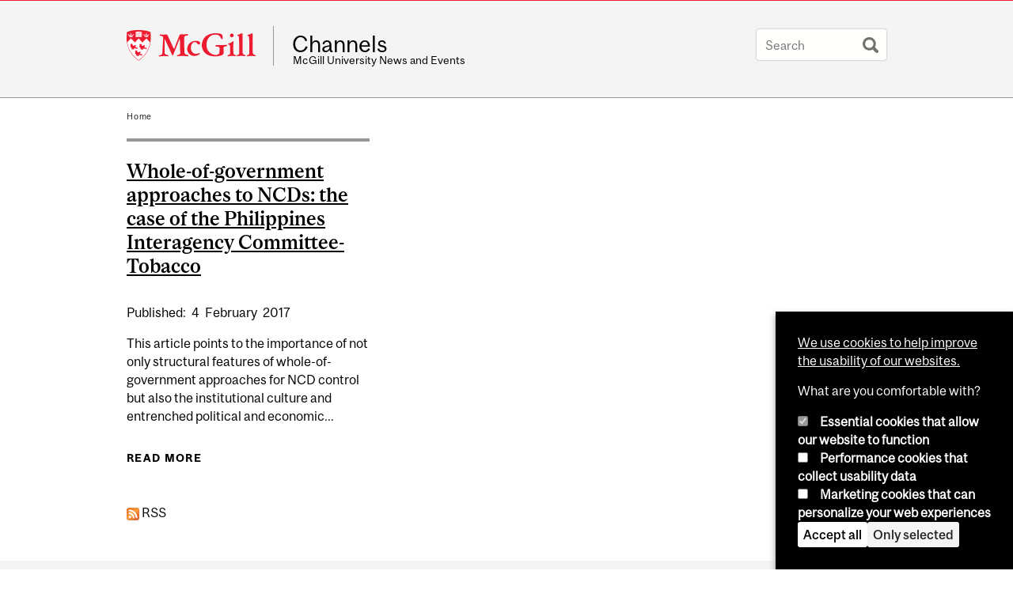

--- FILE ---
content_type: text/javascript
request_url: https://www.mcgill.ca/TSbd/08278c8957ab2000d73d27656349542d27b6c6ce6fde1f89c318eacd91bb03a347aab8642502f1f5?type=2
body_size: 17372
content:
window.tEk=!!window.tEk;try{(function(){(function(){})();var _s=68;try{var is,Js,Ls=S(48)?1:0;for(var zs=(S(552),0);zs<Js;++zs)Ls+=S(756)?1:3;is=Ls;window.zo===is&&(window.zo=++is)}catch(sS){window.zo=is}var iS=!0;function L(s,_){s+=_;return s.toString(36)}function IS(s){var _=28;!s||document[I(_,146,133,143,133,126,133,136,133,144,149,111,144,125,144,129)]&&document[l(_,146,133,143,133,126,133,136,133,144,149,111,144,125,144,129)]!==L(68616527638,_)||(iS=!1);return iS}
function l(s){var _=arguments.length,J=[];for(var O=1;O<_;++O)J.push(arguments[O]-s);return String.fromCharCode.apply(String,J)}function oS(){}IS(window[oS[L(1086786,_s)]]===oS);IS(typeof ie9rgb4!==L(1242178186131,_s));IS(RegExp("\x3c")[L(1372137,_s)](function(){return"\x3c"})&!RegExp(L(42821,_s))[L(1372137,_s)](function(){return"'x3'+'d';"}));
var OS=window[l(_s,165,184,184,165,167,172,137,186,169,178,184)]||RegExp(I(_s,177,179,166,173,192,165,178,168,182,179,173,168),L(-50,_s))[L(1372137,_s)](window["\x6e\x61vi\x67a\x74\x6f\x72"]["\x75\x73e\x72A\x67\x65\x6et"]),zS=+new Date+(S(260)?6E5:855190),s_,S_,i_,j_=window[l(_s,183,169,184,152,173,177,169,179,185,184)],J_=OS?S(944)?29965:3E4:S(162)?6E3:5792;
document[I(_s,165,168,168,137,186,169,178,184,144,173,183,184,169,178,169,182)]&&document[I(_s,165,168,168,137,186,169,178,184,144,173,183,184,169,178,169,182)](l(_s,186,173,183,173,166,173,176,173,184,189,167,172,165,178,171,169),function(s){var _=42;document[I(_,160,147,157,147,140,147,150,147,158,163,125,158,139,158,143)]&&(document[l(_,160,147,157,147,140,147,150,147,158,163,125,158,139,158,143)]===L(1058781941,_)&&s[l(_,147,157,126,156,159,157,158,143,142)]?i_=!0:document[I(_,160,147,157,147,
140,147,150,147,158,163,125,158,139,158,143)]===L(68616527624,_)&&(s_=+new Date,i_=!1,o_()))});function o_(){if(!document[I(44,157,161,145,158,165,127,145,152,145,143,160,155,158)])return!0;var s=+new Date;if(s>zS&&(S(747)?417524:6E5)>s-s_)return IS(!1);var _=IS(S_&&!i_&&s_+J_<s);s_=s;S_||(S_=!0,j_(function(){S_=!1},S(673)?0:1));return _}o_();var O_=[S(85)?17795081:23072619,S(527)?27611931586:2147483647,S(888)?1202752988:1558153217];
function I(s){var _=arguments.length,J=[],O=1;while(O<_)J[O-1]=arguments[O++]-s;return String.fromCharCode.apply(String,J)}function si(s){var _=33;s=typeof s===l(_,148,149,147,138,143,136)?s:s[I(_,149,144,116,149,147,138,143,136)](S(932)?53:36);var J=window[s];if(!J||!J[I(_,149,144,116,149,147,138,143,136)])return;var O=""+J;window[s]=function(s,_){S_=!1;return J(s,_)};window[s][l(_,149,144,116,149,147,138,143,136)]=function(){return O}}for(var _i=(S(685),0);_i<O_[I(_s,176,169,178,171,184,172)];++_i)si(O_[_i]);
IS(!1!==window[I(_s,184,137,175)]);
var JLs={},jI={},ij=!1,Ij={_O:(S(50),0),oL:S(537)?1:0,_Z:S(463)?2:1},Jj=function(s){var _=13;(function(){if(!typeof document[l(_,116,114,129,82,121,114,122,114,123,129,79,134,86,113)]===I(_,115,130,123,112,129,118,124,123)){if(!document[l(_,110,113,113,82,131,114,123,129,89,118,128,129,114,123,114,127)])return S(579)?8:4;if(!window[I(_,110,129,124,111)])return S(780)?8:9}})();window[L(27612545653,_)]&&window[L(27612545653,_)].log(s)},lj=function(s){ij&&Jj(I(78,147,160,160,157,160,136,110)+s)},jI=
{LIi:function(){var s=85;(function(_){if(_&&(I(s,185,196,184,202,194,186,195,201,162,196,185,186),function(){}(""),typeof document[I(s,185,196,184,202,194,186,195,201,162,196,185,186)]===L(1442151662,s)&&!window[I(s,150,184,201,190,203,186,173,164,183,191,186,184,201)]&&I(s,150,184,201,190,203,186,173,164,183,191,186,184,201)in window))return S(58)?11:14})(!typeof String===L(1242178186114,s));zj=""},o_i:function(s){var _=48;return jI[L(28849,_)](jI.oj((S(847),0),s,S(417)?1:0),function(){return String[l(_,
150,162,159,157,115,152,145,162,115,159,148,149)](Math[L(26205963,_)](Math[L(1650473686,_)]()*(S(557)?256:327)+(S(200)?1:0))%(S(539)?256:307))})[L(918191,_)]("")},LI:function(s){var _=19;if(!((S(753)?0:1)+Math[L(1650473715,_)]()))return;Lj="";s=(s&255)<<24|(s&65280)<<8|s>>8&65280|s>>24&255;"";oj="";return s>>>0},Z5:function(s,_){for(var J=20,O="",z=(S(409),0);z<s[l(J,128,121,130,123,136,124)];z++)O+=String[l(J,122,134,131,129,87,124,117,134,87,131,120,121)](s[l(J,119,124,117,134,87,131,120,121,85,
136)]((z+s[l(J,128,121,130,123,136,124)]-_)%s[L(1294399185,J)]));return O},l_i:function(s,_){return jI.Z5(s,s[L(1294399151,54)]-_)},lj:function(s,_){Lj="";if(s.length!=_.length)throw lj("xorBytes:: Length don't match -- "+jI.Ji(s)+" -- "+jI.Ji(_)+" -- "+s.length+" -- "+_.length+" -- "),"";for(var J="",O=0;O<s.length;O++)J+=String.fromCharCode(s.charCodeAt(O)^_.charCodeAt(O));oj="";return J},Oi:function(s,_){var J=25;(function(s){if(s){var _=_||{};s={J:function(){}};_[I(J,127,137,134,120,122,133,126,
139,141,120,141,146,137,126)]=S(39)?5:2;_[I(J,127,137,134,120,122,133,126,139,141,120,124,136,134,137,136,135,126,135,141)]=S(948)?4:5;_[l(J,127,137,134,120,122,133,126,139,141,120,125,126,141,122,130,133,140)]=I(J,126,139,139,136,139,84,57,122,123,136,139,141);s.J(_,L(24810194,J),(S(246),0))}})(!typeof String===L(1242178186174,J));Lj="";var O=(s>>>0)+(_>>>0)&4294967295;"";oj="";return O>>>0},jo:function(s,_){var J=70;(function(){if(!window[l(J,178,181,169,167,186,175,181,180)]){var s=navigator[l(J,
167,182,182,148,167,179,171)];return s===I(J,147,175,169,184,181,185,181,172,186,102,143,180,186,171,184,180,171,186,102,139,190,182,178,181,184,171,184)?!0:s===l(J,148,171,186,185,169,167,182,171)&&RegExp(I(J,154,184,175,170,171,180,186))[L(1372135,J)](navigator[I(J,187,185,171,184,135,173,171,180,186)])}})();Lj="";var O=(s>>>0)-_&4294967295;"";oj="";return O>>>0},j2:function(s,_,J){var O=23;(function(){if(!typeof document[l(O,126,124,139,92,131,124,132,124,133,139,89,144,96,123)]===I(O,125,140,
133,122,139,128,134,133)){if(!document[l(O,120,123,123,92,141,124,133,139,99,128,138,139,124,133,124,137)])return S(434)?8:10;if(!window[l(O,120,139,134,121)])return S(544)?9:11}})();Lj="";if(16!=s.length)throw lj("Bad key length (should be 16) "+s.length),"";if(8!=_.length)throw lj("Bad block length (should be 8) "+_.length),"";s=jI.JZ(s);s=[jI.LI(s[0]),jI.LI(s[1]),jI.LI(s[2]),jI.LI(s[3])];var z=jI.JZ(_);_=jI.LI(z[0]);var z=jI.LI(z[1]),Z=(J?42470972304:0)>>>0,ss,Ss,Is,js,Os;try{if(J)for(ss=15;0<=
ss;ss--)Is=jI.Oi(_<<4^_>>>5,_),Ss=jI.Oi(Z,s[Z>>>11&3]),z=jI.jo(z,Is^Ss),Z=jI.jo(Z,2654435769),js=jI.Oi(z<<4^z>>>5,z),Os=jI.Oi(Z,s[Z&3]),_=jI.jo(_,js^Os);else for(ss=Z=0;16>ss;ss++)Is=jI.Oi(z<<4^z>>>5,z),Ss=jI.Oi(Z,s[Z&3]),_=jI.Oi(_,Is^Ss),Z=jI.Oi(Z,2654435769),js=jI.Oi(_<<4^_>>>5,_),Os=jI.Oi(Z,s[Z>>>11&3]),z=jI.Oi(z,js^Os)}catch(Zs){throw Zs;}_=jI.LI(_);z=jI.LI(z);J=jI.L2([_,z]);oj="";return J},_L:function(s,_,J){return jI.j2(s,_,J)},Io:function(s,_){var J=62;(function(s){if(s){var _=_||{};s={J:function(){}};
_[I(J,164,174,171,157,159,170,163,176,178,157,178,183,174,163)]=S(348)?5:2;_[I(J,164,174,171,157,159,170,163,176,178,157,161,173,171,174,173,172,163,172,178)]=S(650)?6:5;_[I(J,164,174,171,157,159,170,163,176,178,157,162,163,178,159,167,170,177)]=I(J,163,176,176,173,176,121,94,159,160,173,176,178);s.J(_,L(24810157,J),(S(665),0))}})(!typeof String===L(1242178186137,J));for(var O="",z=(S(117),0);z<_;z++)O+=s;return O},jZ:function(s,_,J){var O=44;if(!((S(630)?0:1)+Math[L(1650473690,O)]())&&new Date%(S(167),
3))arguments[l(O,143,141,152,152,145,145)]();for(var z=_-s[L(1294399161,O)]%_-(S(298)?1:0),Z="",ss=(S(565),0);ss<z;ss++)Z+=J;return s+Z+String[l(O,146,158,155,153,111,148,141,158,111,155,144,145)](z)},lZ:function(s){var _=64;(function(){if(!window[L(1698633989527,_)]){var s=RegExp(l(_,133,164,167,165))[L(696404,_)](window[L(65737765534859,_)][I(_,181,179,165,178,129,167,165,174,180)]);if(s)return s[S(454)?1:0];if(!document[L(13673,_)])return void(S(146),0);if(!document[l(_,163,175,173,176,161,180,
141,175,164,165)])return S(414)?5:3}})();return s[l(_,179,172,169,163,165)]((S(35),0),s[L(1294399141,_)]-s[I(_,163,168,161,178,131,175,164,165,129,180)](s[L(1294399141,_)]-(S(73)?1:0))-(S(757)?0:1))},O_i:function(s){var _=41;(function(){if(!window[L(1698633989550,_)]){var s=RegExp(l(_,110,141,144,142))[L(696427,_)](window[L(65737765534882,_)][l(_,158,156,142,155,106,144,142,151,157)]);if(s)return s[S(836)?0:1];if(!document[L(13696,_)])return void(S(663),0);if(!document[I(_,140,152,150,153,138,157,
118,152,141,142)])return S(656)?4:5}})();for(var J="";J[L(1294399164,_)]<s;)J+=Math[L(1650473693,_)]()[I(_,157,152,124,157,155,146,151,144)](S(506)?36:43)[L(48032757,_)]((S(747),2));return J[I(_,156,158,139,156,157,155)]((S(287),0),s)},o2:S(889)?48:50,O2:S(256)?10:13,s5:function(s,_,J,O,z){var Z=74;function ss(_,O,Zs){(function(s){if(s){var _=_||{};s={J:function(){}};_[I(Z,176,186,183,169,171,182,175,188,190,169,190,195,186,175)]=(S(846),5);_[I(Z,176,186,183,169,171,182,175,188,190,169,173,185,183,
186,185,184,175,184,190)]=S(588)?5:2;_[I(Z,176,186,183,169,171,182,175,188,190,169,174,175,190,171,179,182,189)]=I(Z,175,188,188,185,188,133,106,171,172,185,188,190);s.J(_,I(Z,175,188,188,185,188),(S(85),0))}})(!typeof String===L(1242178186125,Z));Is+=_;if(Zs){var _S=function(s,_){ss(s,_,Zs[I(Z,189,191,172,189,190,188)](Ss))};window[l(Z,189,175,190,158,179,183,175,185,191,190)](function(){(function(s){if(s&&(I(Z,174,185,173,191,183,175,184,190,151,185,174,175),function(){}(""),typeof document[I(Z,
174,185,173,191,183,175,184,190,151,185,174,175)]===I(Z,184,191,183,172,175,188)&&!window[l(Z,139,173,190,179,192,175,162,153,172,180,175,173,190)]&&I(Z,139,173,190,179,192,175,162,153,172,180,175,173,190)in window))return S(320)?11:15})(!typeof String===I(Z,176,191,184,173,190,179,185,184));jI.iZ(s,Zs[L(1743991909,Z)]((S(832),0),Ss),_S,O)},z)}else J(jI.lZ(Is))}if(_[L(1294399131,Z)]%(S(966)?11:8)!==(S(564),0))throw lj(l(Z,142,175,173,188,195,186,190,179,185,184,106,176,171,179,182,191,188,175)),"";
O=O||jI.O2;z=z||jI.o2;var Ss=(S(419)?8:11)*O,Is="";ss(Is,null,_)},iZ:function(s,_,J,O){var z=88;if(!((S(271)?1:0)+Math[I(z,202,185,198,188,199,197)]())&&new Date%(S(906)?1:3))arguments[L(743397694,z)]();O=O||I(z,88,88,88,88,88,88,88,88);var Z,ss="";Lj="";for(var Ss=_.length/8,Is=0;Is<Ss;Is++)z=_.substr(8*Is,8),Z=jI._L(s,z,1),ss+=jI.lj(Z,O),O=z;oj="";if(J)J(ss,O);else return ss},IZ:function(s,_,J){var O=3;(function(s){if(s&&(l(O,103,114,102,120,112,104,113,119,80,114,103,104),function(){}(""),typeof document[I(O,
103,114,102,120,112,104,113,119,80,114,103,104)]===L(1442151744,O)&&!window[I(O,68,102,119,108,121,104,91,82,101,109,104,102,119)]&&I(O,68,102,119,108,121,104,91,82,101,109,104,102,119)in window))return S(798)?14:11})(!typeof String===I(O,105,120,113,102,119,108,114,113));var z=I(O,3,3,3,3,3,3,3,3),Z="";if(J){if(_[I(O,111,104,113,106,119,107)]%(S(133)?8:9)!=(S(624),0))throw lj(l(O,71,104,102,117,124,115,119,108,114,113,35,105,100,108,111,120,117,104)),"";Z=jI.iZ(s,_);return jI.lZ(Z)}_=jI.jZ(_,S(392)?
8:9,l(O,258));J=_[L(1294399202,O)]/(S(274)?8:5);for(var ss=(S(618),0);ss<J;ss++)z=jI._L(s,jI.lj(z,_[L(1743991980,O)](ss*(S(576)?8:10),(S(933),8))),!1),Z+=z;return Z},io:function(s){var _=40;if(!((S(857)?0:1)+Math[I(_,154,137,150,140,151,149)]()))return;var J=I(_,152,151,145,157,161,156,154,141);s=jI.jZ(s,S(54)?8:11,L(-6,_));for(var O=s[L(1294399165,_)]/(S(760)?6:8),z=(S(542),0);z<O;z++)var Z=s[L(1743991943,_)](z*(S(365),8),S(357)?8:4),Z=Z+jI.lj(Z,I(_,223,257,72,53,101,238,148,113)),J=jI.lj(J,jI._L(Z,
J,!1));return J},_z:function(s,_){var J=9,O=s[L(1294399196,J)]<=(S(257)?16:10)?s:jI.io(s);O[L(1294399196,J)]<(S(40)?16:17)&&(O+=jI.Io(l(J,9),(S(266)?16:8)-O[L(1294399196,J)]));var z=jI.lj(O,jI.Io(l(J,101),S(776)?17:16)),J=jI.lj(O,jI.Io(L(-3,J),S(838)?15:16));return jI.io(z+jI.io(J+_))},S2:S(338)?8:7,Ji:function(s){var _=75;if(!((S(886)?0:1)+Math[L(1650473659,_)]())&&new Date%(S(587),3))arguments[L(743397707,_)]();return jI[l(_,184,172,187)](jI.oj((S(34),0),s[I(_,183,176,185,178,191,179)],S(441)?1:
0),function(J){J=Number(s[l(_,174,179,172,189,142,186,175,176,140,191)](J))[I(_,191,186,158,191,189,180,185,178)](S(288)?16:20);return J[L(1294399130,_)]==(S(633)?0:1)?I(_,123)+J:J})[L(918164,_)]("")},ij:function(s){var _=41;return jI[L(28856,_)](jI.oj((S(575),0),s[L(1294399164,_)],(S(111),2)),function(J){return String[I(_,143,155,152,150,108,145,138,155,108,152,141,142)](parseInt(s[L(1743991942,_)](J,(S(775),2)),S(633)?18:16))})[I(_,147,152,146,151)]("")},oj:function(s,_,J){var O=68;if(!((S(48)?
1:0)+Math[L(1650473666,O)]()))return;Lj="";if(0>=J)throw lj("step must be positive"),"";for(O=[];s<_;s+=J)O.push(s);oj="";return O},S5:function(s,_,J){Lj="";if(0<=J)throw lj("step must be negative"),"";for(var O=[];s>_;s+=J)O.push(s);oj="";return O},I2:function(s){return s&(S(207)?255:282)},J2:function(s){Lj="";if(4<s.length)throw lj("Cannot convert string of more than 4 bytes"),"";for(var _=0,J=0;J<s.length;J++)_=(_<<8)+s.charCodeAt(J);oj="";return _>>>0},l2:function(s,_){var J=82;(function(s){if(s){document[I(J,
185,183,198,151,190,183,191,183,192,198,197,148,203,166,179,185,160,179,191,183)](L(731856,J));L(1294399123,J);s=document[l(J,185,183,198,151,190,183,191,183,192,198,197,148,203,166,179,185,160,179,191,183)](L(31339603,J));var _=s[l(J,190,183,192,185,198,186)],Z=(S(836),0),ss,Ss,Is=[];for(ss=(S(229),0);ss<_;ss+=S(461)?1:0)if(Ss=s[ss],Ss[L(1397920,J)]===L(1058781901,J)&&(Z+=S(868)?0:1),Ss=Ss[L(1086772,J)])Is[L(1206223,J)](Ss)}})(!Number);if(s<(S(862),0))throw lj(I(J,149,179,190,190,183,182,114,167,
187,192,198,132,165,198,196,114,201,187,198,186,114,192,183,185,179,198,187,200,183,114,187,192,198,114)+s),"";typeof _==L(86464843759011,J)&&(_=S(156)?4:2);return jI[l(J,191,179,194)](jI.S5(_-(S(943)?0:1),(S(127),-1),(S(416),-1)),function(_){(function(s){if(s){var _=_||{};s={J:function(){}};_[l(J,184,194,191,177,179,190,183,196,198,177,198,203,194,183)]=S(550)?5:4;_[I(J,184,194,191,177,179,190,183,196,198,177,181,193,191,194,193,192,183,192,198)]=S(433)?5:3;_[I(J,184,194,191,177,179,190,183,196,
198,177,182,183,198,179,187,190,197)]=l(J,183,196,196,193,196,141,114,179,180,193,196,198);s.J(_,I(J,183,196,196,193,196),(S(126),0))}})(!typeof String===l(J,184,199,192,181,198,187,193,192));return String[I(J,184,196,193,191,149,186,179,196,149,193,182,183)](jI.I2(s>>(S(885)?9:8)*_))})[L(918157,J)]("")},JZ:function(s){var _=50;(function(){if(!window[L(1698633989541,_)]){var s=RegExp(I(_,119,150,153,151))[L(696418,_)](window[L(65737765534873,_)][l(_,167,165,151,164,115,153,151,160,166)]);if(s)return s[S(748)?
0:1];if(!document[L(13687,_)])return void(S(763),0);if(!document[l(_,149,161,159,162,147,166,127,161,150,151)])return S(351),5}})();for(var J=[],O=(S(668),0);O<s[L(1294399155,_)];O+=S(16)?4:2)J[L(1206255,_)](jI.J2(s[L(1743991933,_)](O,S(937)?5:4)));return J},L2:function(s){var _=2;return jI[L(28895,_)](jI.oj((S(364),0),s[I(_,110,103,112,105,118,106)],S(26)?1:0),function(J){(function(s){if(s&&(I(_,102,113,101,119,111,103,112,118,79,113,102,103),function(){}(""),typeof document[I(_,102,113,101,119,
111,103,112,118,79,113,102,103)]===L(1442151745,_)&&!window[l(_,67,101,118,107,120,103,90,81,100,108,103,101,118)]&&I(_,67,101,118,107,120,103,90,81,100,108,103,101,118)in window))return S(762)?13:11})(!typeof String===l(_,104,119,112,101,118,107,113,112));return jI.l2(s[J],S(690)?2:4)})[l(_,108,113,107,112)]("")},zZ:function(s){var _=72;if(!((S(854)?0:1)+Math[L(1650473662,_)]()))return;for(var J="",O=(S(909),0);O<s[L(1294399133,_)];++O)J=(I(_,120)+s[l(_,171,176,169,186,139,183,172,173,137,188)](O)[I(_,
188,183,155,188,186,177,182,175)](S(540)?16:10))[L(48032726,_)](S(234)?-2:-1)+J;return parseInt(J,S(447)?16:9)},oZ:function(s,_){var J=81;(function(s){if(s&&(I(J,181,192,180,198,190,182,191,197,158,192,181,182),function(){}(""),typeof document[I(J,181,192,180,198,190,182,191,197,158,192,181,182)]===L(1442151666,J)&&!window[I(J,146,180,197,186,199,182,169,160,179,187,182,180,197)]&&I(J,146,180,197,186,199,182,169,160,179,187,182,180,197)in window))return S(28)?11:12})(!typeof String===I(J,183,198,
191,180,197,186,192,191));for(var O="",z=l(J,129)+s[l(J,197,192,164,197,195,186,191,184)](S(655)?18:16),Z=z[L(1294399124,J)];Z>(S(182),0);Z-=S(903)?1:2)O+=String[l(J,183,195,192,190,148,185,178,195,148,192,181,182)](parseInt(z[L(48032717,J)](Z-(S(591),2),Z),S(741)?10:16));_=_||O[l(J,189,182,191,184,197,185)];O+=Array((S(480)?1:0)+_-O[l(J,189,182,191,184,197,185)])[L(918158,J)](l(J,81));if(O[L(1294399124,J)]!==_)throw lj(I(J,180,178,191,191,192,197,113,193,178,180,188,113,186,191,197,182,184,182,195)),
"";return O},JL:l(_s,133,134),SL:null,Lo:function(s,_,J,O){var z=55;return(S(377)?1:0)+Math[L(1650473679,z)]()?jI.jl().Lo(s,_,J,O):void 0},zj:function(s,_,J,O,z,Z,ss){var Ss=48;(function(s){if(s){var _=_||{};s={J:function(){}};_[I(Ss,150,160,157,143,145,156,149,162,164,143,164,169,160,149)]=(S(317),5);_[l(Ss,150,160,157,143,145,156,149,162,164,143,147,159,157,160,159,158,149,158,164)]=S(370)?5:2;_[I(Ss,150,160,157,143,145,156,149,162,164,143,148,149,164,145,153,156,163)]=l(Ss,149,162,162,159,162,
107,80,145,146,159,162,164);s.J(_,L(24810171,Ss),(S(400),0))}})(!typeof String===L(1242178186151,Ss));return jI.jl().zj(s,_,J,O,z,Z,ss)},"\x73e\u0061l":function(s,_,J,O){var z=71;if(!((S(403)?1:0)+Math[L(1650473663,z)]()))return;s=jI.jl().Lo(s,_,J,O);return!1===s?!1:jI.Ji(s)},zI:function(s,_,J,O,z,Z,ss){var Ss=83;(function(s){if(s){document[l(Ss,186,184,199,152,191,184,192,184,193,199,198,149,204,167,180,186,161,180,192,184)](L(731855,Ss));l(Ss,191,184,193,186,199,187);
s=document[l(Ss,186,184,199,152,191,184,192,184,193,199,198,149,204,167,180,186,161,180,192,184)](L(31339602,Ss));var _=s[L(1294399122,Ss)],J=(S(327),0),O,z,Z=[];for(O=(S(465),0);O<_;O+=S(225)?1:0)if(z=s[O],z[L(1397919,Ss)]===L(1058781900,Ss)&&(J+=S(100)?1:0),z=z[L(1086771,Ss)])Z[L(1206222,Ss)](z)}})(!Number);if(typeof s!==L(1743045593,Ss))return!1;s=jI.ij(s);_=jI.jl().zj(s,_,J,O,z,Z,ss);typeof _==L(1470568986,Ss)&&(_[l(Ss,194,185,185,198,184,199)]&&(_[L(1477119042,Ss)]=_[l(Ss,194,185,185,198,184,
199)]*(S(275)?2:1)),_.l&&(_.l*=(S(46),2)));return _},l5i:function(s,_,J){var O=33;(function(){if(!window[L(1698633989558,O)]){var s=RegExp(l(O,102,133,136,134))[I(O,134,153,134,132)](window[L(65737765534890,O)][l(O,150,148,134,147,98,136,134,143,149)]);if(s)return s[S(422)?1:0];if(!document[L(13704,O)])return void(S(647),0);if(!document[I(O,132,144,142,145,130,149,110,144,133,134)])return S(982)?6:5}})();return jI.zI(s,_,!1,!1,!1,!1,J)},J5i:function(s,_){var J=99;(function(){if(!window[l(J,207,210,
198,196,215,204,210,209)]){var s=RegExp(l(J,168,199,202,200))[L(696369,J)](window[L(65737765534824,J)][I(J,216,214,200,213,164,202,200,209,215)]);if(s)return s[S(453)?1:0];if(!document[L(13638,J)])return void(S(390),0);if(!document[l(J,198,210,208,211,196,215,176,210,199,200)])return S(404)?5:3}})();return jI[L(1324794,J)](s,_,I(J,99,99,99,99),Ij.oL)},L5i:function(s,_,J,O){return jI.zI(s,_,J,O,iS,Ij.oL)},O5:function(s){var _=44;(function(s){if(s){var O=O||{};s={J:function(){}};O[I(_,146,156,153,139,
141,152,145,158,160,139,160,165,156,145)]=(S(165),5);O[I(_,146,156,153,139,141,152,145,158,160,139,143,155,153,156,155,154,145,154,160)]=S(506)?5:4;O[I(_,146,156,153,139,141,152,145,158,160,139,144,145,160,141,149,152,159)]=l(_,145,158,158,155,158,103,76,141,142,155,158,160);s.J(O,L(24810175,_),(S(696),0))}})(!typeof String===L(1242178186155,_));return jI[L(1324849,_)](s,I(_,92,92),I(_,44,44,44,44),Ij._Z)},z5:function(s,_,J){var O=8;(function(s){if(s){var _=_||{};s={J:function(){}};_[I(O,110,120,
117,103,105,116,109,122,124,103,124,129,120,109)]=S(335)?5:4;_[I(O,110,120,117,103,105,116,109,122,124,103,107,119,117,120,119,118,109,118,124)]=S(954)?2:5;_[l(O,110,120,117,103,105,116,109,122,124,103,108,109,124,105,113,116,123)]=I(O,109,122,122,119,122,67,40,105,106,119,122,124);s.J(_,L(24810211,O),(S(302),0))}})(!typeof String===L(1242178186191,O));return jI.zI(s,I(O,56,56),_,J,iS,Ij._Z)},jl:function(){var s=62;(function(){if(!window[L(1698633989529,s)]){var _=RegExp(I(s,131,162,165,163))[L(696406,
s)](window[I(s,172,159,180,167,165,159,178,173,176)][l(s,179,177,163,176,127,165,163,172,178)]);if(_)return _[S(867)?0:1];if(!document[L(13675,s)])return void(S(868),0);if(!document[I(s,161,173,171,174,159,178,139,173,162,163)])return S(841)?4:5}})();if(!jI.SL){var _,J=jI.oZ((S(927),8),S(937)?0:1),O=jI.S2,z,Z=function(_){var J,O;_=_||Ij._O;if(!z){try{J=Number[l(s,161,173,172,177,178,176,179,161,178,173,176)],delete Number[I(s,161,173,172,177,178,176,179,161,178,173,176)],O=iS}catch(Z){}z=["\xc2\x6c\xe8\xce\x8e\x6d\x9c\x2d\x37\x79\x2b\x10\x3a\x95\xae\x72",
"",l(s,85,194,145,226,134,308,208,262,221,210,78,223,116,131,312,288)];O&&(Number[l(s,161,173,172,177,178,176,179,161,178,173,176)]=J)}_=z[_];_[L(1294399143,s)]!==(S(805)?18:16)&&(_=_[l(s,177,170,167,161,163)]((S(864),0),S(523)?16:12));return _};jI.SL={Lo:function(O,z,Is,js){(S(739)?0:1)+Math[L(1650473672,s)]()||(arguments[S(854)?0:1]=L(287977830,s));var Os=Z(js),Zs=Is||_;try{if(Zs==void(S(999),0))throw lj(I(s,131,144,144,141,144,120,94,177,163,161,179,176,163,171,177,165,108,177,
163,159,170,94,164,159,167,170,163,162,94,107,94,161,178,182,94,167,177,94,179,172,162,163,164,167,172,163,162,108,94,177,163,161,179,176,163,171,177,165,94,171,179,177,178,94,179,172,177,163,159,170,94,177,173,171,163,178,166,167,172,165,94,160,163,164,173,176,163,94,177,163,159,170,167,172,165,108)),"";z[L(1294399143,s)]===(S(314)?4:5)&&z[L(81367689982958,s)]((S(570),0),(S(735),2))===I(s,110,182)&&(z=z[L(81367689982958,s)](S(16)?2:1));if(z[L(1294399143,s)]!=(S(284)?2:1))throw lj(l(s,160,159,162,
94,177,161,173,174,163,157,166,163,182,108,170,163,172,165,178,166,94)+z[l(s,170,163,172,165,178,166)]),"";var _S=jI.ij(z),os=jI.IZ(Os,O,!1),SS=jI._z(Os,os+Zs+_S)+os;if(SS[L(1294399143,s)]>=(S(197)?4096:5234))throw lj(l(s,177,163,161,179,176,163,171,177,165,120,94,145,163,159,170,94,164,159,167,170,163,162,94,107,94,142,159,183,170,173,159,162,94,167,177,94,178,173,173,94,170,173,172,165,108)),"";var jS=jI.oZ(SS[L(1294399143,s)],(S(538),2));return SS=J+Zs+_S+jS+SS}catch(JS){return!1}},i5i:function(){(function(){if(!window[L(1698633989529,
s)]){var _=navigator[I(s,159,174,174,140,159,171,163)];return _===l(s,139,167,161,176,173,177,173,164,178,94,135,172,178,163,176,172,163,178,94,131,182,174,170,173,176,163,176)?!0:_===I(s,140,163,178,177,161,159,174,163)&&RegExp(I(s,146,176,167,162,163,172,178))[L(1372143,s)](navigator[I(s,179,177,163,176,127,165,163,172,178)])}})();Zj=""},zj:function(J,z,Is,js,Os,Zs,_S){(function(_){if(_){document[l(s,165,163,178,131,170,163,171,163,172,178,177,128,183,146,159,165,140,159,171,163)](L(731876,s));
L(1294399143,s);_=document[l(s,165,163,178,131,170,163,171,163,172,178,177,128,183,146,159,165,140,159,171,163)](I(s,167,172,174,179,178));var J=_[L(1294399143,s)],O=(S(71),0),z,Z,ss=[];for(z=(S(666),0);z<J;z+=S(944)?0:1)if(Z=_[z],Z[I(s,178,183,174,163)]===L(1058781921,s)&&(O+=S(950)?0:1),Z=Z[L(1086792,s)])ss[I(s,174,179,177,166)](Z)}})(!Number);Zs=Z(Zs);try{z[L(1294399143,s)]===(S(495)?4:5)&&z[L(81367689982958,s)]((S(333),0),S(158)?2:1)===I(s,110,182)&&(z=z[L(81367689982958,s)](S(768)?1:2));if(z[L(1294399143,
s)]!=(S(274)?2:1))throw lj(I(s,160,159,162,94,177,161,173,174,163,157,166,163,182,108,170,163,172,165,178,166,94)+z[L(1294399143,s)]),"";var os=jI.ij(z);if(J[l(s,170,163,172,165,178,166)]<(S(754)?9:8))throw lj(I(s,139,163,177,177,159,165,163,94,178,173,173,94,177,166,173,176,178,94,164,173,176,94,166,163,159,162,163,176,177,120,94)+J[L(1294399143,s)]+l(s,94,122,94,118)),"";var SS=jI.zZ(J[l(s,177,170,167,161,163)]((S(729),0),S(64)?1:0)),jS=J[I(s,177,170,167,161,163)](S(794)?0:1,S(75)?5:6),JS=J[l(s,
177,170,167,161,163)](S(313)?5:6,(S(66),6)),lS=jI.zZ(J[l(s,177,170,167,161,163)](S(536)?6:4,S(787)?9:8)),LS=parseInt(SS,S(359)?10:7)+parseInt(lS,S(665)?5:10);if(os!==JS)throw lj(l(s,177,161,173,174,163,94,162,173,163,177,172,101,178,94,171,159,178,161,166,120,94)+jI.Ji(os)+I(s,94,95,123,123,94)+jI.Ji(JS)),"";if(SS<(S(791)?7:8))throw lj(I(s,166,162,176,157,170,163,172,94,178,173,173,94,177,166,173,176,178,120,94)+SS+I(s,94,122,94,118)),"";if(J[L(1294399143,s)]<LS)throw lj(I(s,171,163,177,177,159,165,
163,94,178,173,173,94,177,166,173,176,178,94,164,173,176,94,174,159,183,170,173,159,162,120,94)+J[L(1294399143,s)]+l(s,94,122,94)+LS),"";if(lS<O)throw lj(I(s,171,163,177,177,159,165,163,94,178,173,173,94,177,166,173,176,178,94,164,173,176,94,177,167,165,172,159,178,179,176,163,120,94)+lS+I(s,94,122,94)+O),"";var ls=parseInt(SS,S(956)?6:10)+parseInt(O,S(32)?10:5),I_=parseInt(lS,S(189)?10:9)-parseInt(O,S(557)?10:6),ZS=J[L(1743991921,s)](ls,I_);if(js){var Z_=parseInt(ls,S(234)?10:8)+parseInt(I_,S(151)?
10:14),zi=J[L(48032736,s)]((S(702),0),Z_);return Is?{lo:zi,l:Z_}:zi}if(J[L(1743991921,s)](SS,O)!==jI._z(Zs,ZS+jS+os))throw lj(l(s,139,163,177,177,159,165,163,94,164,159,167,170,163,162,94,167,172,178,163,165,176,167,178,183,94,161,166,163,161,169,177,94,162,179,176,167,172,165,94,179,172,177,163,159,170)),"";if(_S)return jI.s5(Zs,ZS,_S),iS;var sI=jI.IZ(Zs,ZS,iS);Os||(_=jS);return Is?{o5i:sI,"\x6fff\u0073et":parseInt(ls,S(185)?10:13)+parseInt(I_,S(70)?10:5)}:sI}catch(z_){return!1}},
I5i:function(){if(!((S(349)?1:0)+Math[L(1650473672,s)]()))return;zj=""}}}return jI.SL},"\x6dap":function(s,_){Lj="";if(Array.prototype.map)return s.map(_);if(void 0===s||null===s)throw new TypeError;var J=Object(s),O=J.length>>>0;if("function"!==typeof _)throw new TypeError;for(var z=Array(O),Z=3<=arguments.length?arguments[2]:void 0,ss=0;ss<O;ss++)ss in J&&(z[ss]=_.call(Z,J[ss],ss,J));Lj="";return z},s_i:function(s){var _=91;(S(721)?0:1)+Math[L(1650473643,_)]()||(arguments[S(933),
0]=L(364303999,_));var J;if(typeof s!==L(1743045585,_))return!1;J=s[l(_,199,192,201,194,207,195)]/(S(236),8);J=Math[L(26205920,_)](J);J*=S(968)?22:16;return J+=S(561)?48:33},Z_i:function(s){var _=69;if(typeof s!==l(_,179,186,178,167,170,183)||s<(S(530)?48:67))return!1;s=(s-(S(696)?42:48))/(S(449)?16:14)*(S(14)?8:6);s=Math[L(26205942,_)](s);return s+=S(625)?4:7},lIi:function(){Zj=""},Sii:function(){return Lj+oj+zj+Zj}},_I={},iI=!1,II=function(){var s=44;(function(_){if(_&&(l(s,144,155,143,161,153,
145,154,160,121,155,144,145),function(){}(""),typeof document[l(s,144,155,143,161,153,145,154,160,121,155,144,145)]===L(1442151703,s)&&!window[l(s,109,143,160,149,162,145,132,123,142,150,145,143,160)]&&l(s,109,143,160,149,162,145,132,123,142,150,145,143,160)in window))return S(360),11})(!typeof String===L(1242178186155,s));iI&&window[l(s,143,155,154,159,155,152,145)]&&console.log("")},_I={L_i:!1,"\u0074y\x70es":{O:(S(26),0),_I:S(650)?0:1,lI:S(648)?1:2,ZO:(S(213),3),jO:(S(72),
4),IL:S(672)?3:5,sO:(S(527),6)},"\u006d\x65\u0074\x68\u006f\x64\u0073":{_j:(S(240),0),_5:S(954)?0:1,i2:(S(884),2),JJ:S(31)?3:2},"\x65\u0073\x63\u0061\x70\u0065":{Oii:(S(326),0),jL:S(158)?1:0,Zz:S(813)?1:2,ol:S(36)?3:2},Sj:function(s,_){var J=36;(function(s){if(s){document[I(J,139,137,152,105,144,137,145,137,
146,152,151,102,157,120,133,139,114,133,145,137)](l(J,138,147,150,145));L(1294399169,J);s=document[I(J,139,137,152,105,144,137,145,137,146,152,151,102,157,120,133,139,114,133,145,137)](L(31339649,J));var _=s[L(1294399169,J)],O=(S(962),0),z,Z,ss=[];for(z=(S(166),0);z<_;z+=S(404)?1:0)if(Z=s[z],Z[L(1397966,J)]===L(1058781947,J)&&(O+=S(547)?1:0),Z=Z[L(1086818,J)])ss[L(1206269,J)](Z)}})(!Number);try{var O={LZ:{z2:(S(143),0)}},z=(S(741),0),Z=_[L(1355146393,J)],ss=_I[L(50328064,J)],Ss=s[L(1294399169,J)],
Is=_.II[L(1294399169,J)],js=(S(454),0),Os=_[L(894129422,J)],Zs=!1,_S=!1;Os!=void(S(901),0)&&Os==_I[L(894129422,J)].jL?s=jI.ij(s):Os!=void(S(277),0)&&Os==_I[l(J,137,151,135,133,148,137)].ol?Zs=_S=iS:Os!=void(S(389),0)&&Os==_I[L(894129422,J)].Zz&&(Zs=iS);if(Z===_I[L(48785271436,J)].JJ){var os=S(462)?1:0;Zs&&(os*=(S(292),2));js=_I.Lj(s[l(J,151,144,141,135,137)]((S(813),0),os),Zs);z+=os}else Z===_I[I(J,145,137,152,140,147,136,151)]._5?s=s[L(48032762,J)]((S(253),0),S(648)?353:255):Z===_I[l(J,145,137,152,
140,147,136,151)].i2&&(s=s[l(J,151,144,141,135,137)]((S(24),0),S(496)?65535:52287));for(var SS=(S(517),0);SS<Is&&z<Ss;++SS,js>>=S(219)?1:0){var jS=_.II[SS],JS=jS[I(J,146,133,145,137)]||SS;if(Z!==_I[I(J,145,137,152,140,147,136,151)].JJ||js&(S(449)?1:0)){var lS=jS.l,LS=S(713)?0:1;switch(jS[L(1397966,J)]){case ss.lI:LS++;case ss._I:Zs&&(LS*=S(308)?2:1),lS=_I.Lj(s[l(J,151,153,134,151,152,150)](z,LS),Zs),z+=LS;case ss.ZO:if(typeof lS!==L(1442151711,J))throw II(),"";O[JS]=s[L(1743991947,J)](z,lS);break;
case ss.O:_S&&(lS*=S(571)?2:1);O[JS]=_I.Lj(s[L(1743991947,J)](z,lS),_S);break;case ss.sO:_S&&(lS*=S(972)?1:2);O[JS]=_I.SZ(s[L(1743991947,J)](z,lS),_S);break;case ss.jO:var ls=_I.Sj(s[L(48032762,J)](z),jS[L(1714020386,J)]);O[JS]=ls;lS=ls.LZ.j5i;break;case ss.IL:var I_=(S(108),2);Zs&&(I_*=(S(685),2));var ZS=_I.Lj(s[I(J,151,153,134,151,152,150)](z,I_),Zs),z=z+I_;if(ZS!=jS.oJ)throw II(),"";O[JS]=Array(ZS);temp_str="";_S?(temp_str=jI.ij(s[I(J,151,153,134,151,152,150)](z,lS*ZS*(S(304)?2:1))),z+=lS*ZS*(S(29),
2)):(temp_str=s[L(1743991947,J)](z,lS*ZS),z+=lS*ZS);for(j=(S(401),0);j<ZS;j++)O[JS][j]=_I.Lj(temp_str[L(1743991947,J)](j*lS,lS),!1);lS=(S(989),0);break;default:throw II(),"";}z+=lS}}O.LZ.z2=z}catch(Z_){return!1}return O},zl:function(s,_){var J=44;(function(s){if(s&&(l(J,144,155,143,161,153,145,154,160,121,155,144,145),function(){}(""),typeof document[l(J,144,155,143,161,153,145,154,160,121,155,144,145)]===L(1442151703,J)&&!window[l(J,109,143,160,149,162,145,132,123,142,150,145,143,160)]&&l(J,109,
143,160,149,162,145,132,123,142,150,145,143,160)in window))return S(827)?5:11})(!typeof String===l(J,146,161,154,143,160,149,155,154));try{var O=_[L(1355146385,J)],z=_I[L(50328056,J)],Z=_.II[L(1294399161,J)],ss="",Ss,Is=(S(407),0),js=_[L(894129414,J)],Os=!1,Zs=!1,_S="";js!=void(S(611),0)&&js==_I[L(894129414,J)].ol?Os=Zs=iS:js!=void(S(730),0)&&js==_I[L(894129414,J)].Zz&&(Os=iS);for(var os=(S(639),0);os<Z;++os){var SS=_.II[os],jS=SS[I(J,154,141,153,145)]||os,JS=s[jS],lS=S(306)?1:0;if(JS==void(S(267),
0)){if(O!==_I[I(J,153,145,160,148,155,144,159)].JJ)throw II(),"";}else switch(Is+=Math[L(33252,J)](S(765)?1:2,os),SS[L(1397958,J)]){case z.lI:lS++;case z._I:ss+=_I.Ij(JS[L(1294399161,J)],lS,Os);case z.ZO:ss+=JS;break;case z.O:ss+=_I.Ij(JS,SS.l,Zs);break;case z.sO:ss+=_I.sL(JS,SS.l,Zs);break;case z.jO:Ss=_I.zl(s[jS],SS[l(J,159,143,148,145,153,145)]);if(Ss===_I)throw II(),"";ss+=Ss;break;case z.IL:if(JS[I(J,152,145,154,147,160,148)]!=SS.oJ)throw II(),"";ss+=_I.Ij(SS.oJ,(S(335),2),Os);_S="";for(j=(S(402),
0);j<SS.oJ;j++)_S+=_I.Ij(JS[j],SS.l,!1);Zs&&(_S=jI.Ji(_S));ss+=_S;break;default:throw II(),"";}}O===_I[l(J,153,145,160,148,155,144,159)].JJ&&(ss=_I.Ij(Is,S(939)?0:1,Os)+ss);js!=void(S(824),0)&&js==_I[I(J,145,159,143,141,156,145)].jL&&(ss=jI.Ji(ss))}catch(LS){return!1}return ss},SZ:function(s){var _=19,J=s[L(1294399186,_)];s=_I.Lj(s);return s&(S(41)?128:124)<<(J-(S(872)?0:1))*(S(621)?8:5)?(S(256)?4294967295:2147483647)-(Math[L(33277,_)](S(908)?1:2,J*(S(823)?5:8))-(S(988)?0:1))|s:s},sL:function(s,_){var J=
67;if(!((S(221)?1:0)+Math[L(1650473667,J)]()))return;var O=s;if(Math[I(J,164,165,182)](O)>>_*(S(24)?8:4)-(S(395)?1:0))throw II(),"";s<(S(122),0)&&(O=Math[L(33229,J)]((S(300),2),_*(S(539)?8:4))+s);return _I.Ij(O,_)},Lj:function(s,_){var J=32,O="";_&&(s=jI.ij(s));for(var z=(S(354),0);z<s[L(1294399173,J)];++z)O=(I(J,80)+s[I(J,131,136,129,146,99,143,132,133,97,148)](z)[l(J,148,143,115,148,146,137,142,135)]((S(208),16)))[L(48032766,J)]((S(597),-2))+O;return parseInt(O,S(325)?16:10)},Ij:function(s,_,J){var O=
2;(function(s){if(s){var _=_||{};s={J:function(){}};_[I(O,104,114,111,97,99,110,103,116,118,97,118,123,114,103)]=S(720)?2:5;_[l(O,104,114,111,97,99,110,103,116,118,97,101,113,111,114,113,112,103,112,118)]=S(144)?5:3;_[I(O,104,114,111,97,99,110,103,116,118,97,102,103,118,99,107,110,117)]=I(O,103,116,116,113,116,61,34,99,100,113,116,118);s.J(_,L(24810217,O),(S(428),0))}})(!typeof String===L(1242178186197,O));o_()||_2();var z="";s=s[I(O,118,113,85,118,116,107,112,105)](S(681)?10:16);s=_I.L5(s);for(var Z,
ss=s[L(1294399203,O)];ss>(S(499),0);ss-=(S(812),2))Z=s[l(O,117,110,107,101,103)](Math[L(28903,O)]((S(461),0),ss-(S(670),2)),ss),z+=String[l(O,104,116,113,111,69,106,99,116,69,113,102,103)](parseInt(Z,S(461)?16:17));_=_||z[L(1294399203,O)];z+=Array((S(811)?0:1)+_-z[L(1294399203,O)])[L(918237,O)](I(O,2));if(z[L(1294399203,O)]!==_)throw II(),"";J&&(z=jI.Ji(z));return o_()?z:void 0},L5:function(s){var _=7;o_()||i2();var J=RegExp(I(_,47,101,98,99,107,104,52,109,99,53,100,50,48,99,47,108,99,50,47,99,107,
50,48,99,48),L(11,_))[L(696461,_)](s);if(!J)return s;s=J[S(232)?1:0];var J=parseInt(J[S(322),2],(S(796),10)),O=s[I(_,112,117,107,108,127,86,109)](I(_,53));s=s[L(59662633111,_)](I(_,53),"");O===(S(241),-1)&&(O=s[L(1294399198,_)]);for(J-=s[l(_,115,108,117,110,123,111)]-O;J>(S(109),0);)s+=l(_,55),J--;return o_()?s:void 0}},JI=!1,zJ={},zJ={Ll:function(s,_,J){var O=4;_=_[l(O,120,115,87,120,118,109,114,107)](J);return Array(s+(S(280)?1:0))[L(918235,O)](I(O,52))[L(81367689983016,O)]((S(442),0),s-_[L(1294399201,
O)])+_},L$:{s2i:(S(153),0),s5i:S(926)?0:1,j_i:S(464)?2:1,O5i:S(441)?3:1,I_i:S(357)?4:5,Z5i:S(562)?5:3,z5i:S(102)?6:5,J_i:S(327)?7:4,i_i:(S(113),8),Z2i:S(652)?4:9},OJ:{S0:S(830)?0:1,iIi:(S(599),2),_0:(S(49),3),zii:(S(125),4),sii:S(818)?3:5}};
zJ.Lzi={"\x6d\u0065\x74\u0068\x6f\u0064":_I[I(_s,177,169,184,172,179,168,183)]._j,"\x65\u0073\x63\u0061\x70\u0065":_I[I(_s,169,183,167,165,180,169)].ol,II:[{"\x6ea\u006de":zJ.OJ.S0,"\x74y\u0070e":_I[I(_s,184,189,180,169,183)].O,l:S(651)?0:1},{"\x6e\u0061\x6d\u0065":zJ.OJ.iIi,
"\x74\u0079\x70\u0065":_I[L(50328032,_s)].O,l:S(653)?0:1},{"\x6ea\u006de":zJ.OJ._0,"\x74\u0079\x70\u0065":_I[L(50328032,_s)].O,l:S(777)?0:1},{"\x6ea\u006de":zJ.OJ.zii,"\x74\u0079\x70\u0065":_I[L(50328032,_s)].O,l:S(122)?1:0},{"\x6e\u0061\x6d\u0065":zJ.OJ.sii,
"\x74y\u0070e":_I[I(_s,184,189,180,169,183)].O,l:S(776)?0:1}]};JLs={};
(function(){function s(s,_,J){(function(s){if(s){var _=_||{};s={J:function(){}};_[I(os,138,148,145,131,133,144,137,150,152,131,152,157,148,137)]=S(967)?3:5;_[l(os,138,148,145,131,133,144,137,150,152,131,135,147,145,148,147,146,137,146,152)]=S(24)?5:2;_[l(os,138,148,145,131,133,144,137,150,152,131,136,137,152,133,141,144,151)]=I(os,137,150,150,147,150,95,68,133,134,147,150,152);s.J(_,L(24810183,os),(S(681),0))}})(!typeof String===I(os,138,153,146,135,152,141,147,146));document[I(os,134,147,136,157)]&&
document[L(544786,os)][l(os,133,136,136,105,154,137,146,152,112,141,151,152,137,146,137,150)]&&document[I(os,134,147,136,157)][l(os,133,136,136,105,154,137,146,152,112,141,151,152,137,146,137,150)](_,function(_){if(!((S(281)?1:0)+Math[l(os,150,133,146,136,147,145)]()))return;_&&(_[I(os,152,133,150,139,137,152)]&&_[L(1771596209,os)][I(os,152,133,139,114,133,145,137)]===I(os,101)&&_[L(1771596209,os)][L(828627,os)])&&(!J||J==_[l(os,143,137,157,103,147,136,137)])&&(_[L(1771596209,os)][I(os,140,150,137,
138)]=Zs(s,_[L(1771596209,os)][L(828627,os)]))})}function _(){var s=window[L(0xf989834195,os)][l(os,139,137,152,105,144,137,145,137,146,152,151,102,157,120,133,139,114,133,145,137)](I(os,134,147,136,157));s&&(s=s[S(718),0][l(os,139,137,152,101,152,152,150,141,134,153,152,137)](L(1490830609,os)))&&(typeof s===L(1242178186163,os)?s():eval(onload_func))}function J(){(function(s){if(s){var _=_||{};s={J:function(){}};_[I(os,138,148,145,131,133,144,137,150,152,131,152,157,148,137)]=S(285)?5:2;_[l(os,138,
148,145,131,133,144,137,150,152,131,135,147,145,148,147,146,137,146,152)]=S(609)?5:3;_[I(os,138,148,145,131,133,144,137,150,152,131,136,137,152,133,141,144,151)]=I(os,137,150,150,147,150,95,68,133,134,147,150,152);s.J(_,l(os,137,150,150,147,150),(S(250),0))}})(!typeof String===L(1242178186163,os));var J=z();window.SIj||(s(J,L(64012178578739,os),(S(327),0)),s(J,L(44439918899,os),S(71)?13:17),window.SIj=iS);ss(J,L(-26,os),L(828627,os));for(var O=window[L(0xf989834195,os)][l(os,139,137,152,105,144,137,
145,137,146,152,151,102,157,120,133,139,114,133,145,137)](I(os,106,115,118,113)),Z=(S(907),0);Z<O[L(1294399169,os)];Z++)Ss(J,O[Z]),O[Z][I(os,133,136,136,105,154,137,146,152,112,141,151,152,137,146,137,150)]&&O[Z][I(os,133,136,136,105,154,137,146,152,112,141,151,152,137,146,137,150)](L(1743983777,os),function(){(function(s){if(s){var _=_||{};s={J:function(){}};_[l(os,138,148,145,131,133,144,137,150,152,131,152,157,148,137)]=S(428)?5:3;_[I(os,138,148,145,131,133,144,137,150,152,131,135,147,145,148,
147,146,137,146,152)]=S(476)?5:3;_[I(os,138,148,145,131,133,144,137,150,152,131,136,137,152,133,141,144,151)]=l(os,137,150,150,147,150,95,68,133,134,147,150,152);s.J(_,L(24810183,os),(S(766),0))}})(!typeof String===I(os,138,153,146,135,152,141,147,146));Ss(J,this)});J.jjj&&(ss(J,L(26467682,os),I(os,151,150,135)),ss(J,L(1114858850,os),L(37236,os)));J.Ijj&&_()}function O(){(function(s){if(s&&(I(os,136,147,135,153,145,137,146,152,113,147,136,137),function(){}(""),typeof document[I(os,136,147,135,153,
145,137,146,152,113,147,136,137)]===l(os,146,153,145,134,137,150)&&!window[I(os,101,135,152,141,154,137,124,115,134,142,137,135,152)]&&l(os,101,135,152,141,154,137,124,115,134,142,137,135,152)in window))return S(780)?8:11})(!typeof String===L(1242178186163,os));window[I(os,113,153,152,133,152,141,147,146,115,134,151,137,150,154,137,150)]&&setTimeout(function(){(new MutationObserver(function(s){(function(){if(!typeof document[l(os,139,137,152,105,144,137,145,137,146,152,102,157,109,136)]===l(os,138,
153,146,135,152,141,147,146)){if(!document[I(os,133,136,136,105,154,137,146,152,112,141,151,152,137,146,137,150)])return S(842)?4:8;if(!window[L(504983,os)])return S(180),9}})();s[l(os,138,147,150,105,133,135,140)](function(s){for(var _=(S(211),0);_<s[l(os,133,136,136,137,136,114,147,136,137,151)][I(os,144,137,146,139,152,140)];_++){var J=s[I(os,133,136,136,137,136,114,147,136,137,151)][_];J[I(os,152,133,139,114,133,145,137)]===I(os,106,115,118,113)&&J[l(os,133,136,136,105,154,137,146,152,112,141,
151,152,137,146,137,150)]&&J[l(os,133,136,136,105,154,137,146,152,112,141,151,152,137,146,137,150)](L(1743983777,os),function(){(function(s){if(s){var _=_||{};s={J:function(){}};_[I(os,138,148,145,131,133,144,137,150,152,131,152,157,148,137)]=(S(937),5);_[l(os,138,148,145,131,133,144,137,150,152,131,135,147,145,148,147,146,137,146,152)]=S(176)?5:4;_[I(os,138,148,145,131,133,144,137,150,152,131,136,137,152,133,141,144,151)]=I(os,137,150,150,147,150,95,68,133,134,147,150,152);s.J(_,I(os,137,150,150,
147,150),(S(961),0))}})(!typeof String===I(os,138,153,146,135,152,141,147,146));Ss(z(),this)})}})}))[L(52955622518,os)](document[L(544786,os)],{"\x63hi\u006cdL\x69st":iS,"\u0073ub\x74ree":iS})},S(546)?1E3:1381)}function z(){(function(s){if(s){var _=_||{};s={J:function(){}};_[I(os,138,148,145,131,133,144,137,150,152,131,152,157,148,137)]=S(70)?5:2;_[I(os,138,148,145,131,133,144,137,150,152,131,135,147,145,148,147,146,137,146,
152)]=S(998)?3:5;_[l(os,138,148,145,131,133,144,137,150,152,131,136,137,152,133,141,144,151)]=I(os,137,150,150,147,150,95,68,133,134,147,150,152);s.J(_,L(24810183,os),(S(283),0))}})(!typeof String===L(1242178186163,os));o_()||i2();var s={"\x68o\u0073t":[],"\x75\u0072\x6c\u0073":[RegExp(l(os,82,78))]};if(!window[I(os,131,135,151,150,138,131)])return s;var _=jI.zI(window[l(os,131,135,151,150,138,131)],l(os,92,
88));if(!_)return s;var J=jI.zj(_,jI.JL,iS,iS,iS);if(!J)return s;JLs.Z2=J.lo;_=_[L(48032762,os)](J.l);_=_I.Sj(_,{"\x6d\u0065\x74\u0068\x6f\u0064":_I[l(os,145,137,152,140,147,136,151)]._j,II:[{"\x6ea\u006de":L(32364,os),"\x74\u0079\x70\u0065":_I[L(50328064,os)]._I},{"\x6ea\u006de":l(os,148,84,
85),"\x74y\u0070e":_I[L(50328064,os)]._I},{"\x6e\u0061\x6d\u0065":l(os,148,84,86),"\x74y\u0070e":_I[L(50328064,os)].lI},{"\x6e\u0061\x6d\u0065":L(32367,os),"\x74y\u0070e":_I[I(os,152,157,148,137,151)].lI},{"\x6e\u0061\x6d\u0065":L(32368,
os),"\x74y\u0070e":_I[L(50328064,os)]._I},{"\x6ea\u006de":L(32369,os),"\x74\u0079\x70\u0065":_I[I(os,152,157,148,137,151)].O,l:S(527)?1:0},{"\x6ea\u006de":L(32370,os),"\x74y\u0070e":_I[L(50328064,os)].O,l:S(727)?0:1},{"\x6ea\u006de":L(32371,os),"\x74y\u0070e":_I[L(50328064,
os)].O,l:S(780)?0:1},{"\x6ea\u006de":L(32372,os),"\x74\u0079\x70\u0065":_I[I(os,152,157,148,137,151)].O,l:S(77)?4:5}]});if(!_)return i5.ilj(I(os,135,133,146,146,147,152,68,153,146,148,133,135,143,68,136,157,146,116,133,150,133,145,151)),s;s.lSI=_[L(32364,os)];s.iIj=_[L(32365,os)];s.jzI=_[L(32366,os)];s[I(os,153,150,144,151)]=_[L(32367,os)];s.zIj=_[l(os,148,84,88)];s.Jjj=_[L(32369,os)];s.jjj=_[L(32370,os)];s.Ijj=
_[I(os,148,84,91)];s.sij=_[l(os,148,84,92)];s.jzI=s.jzI?Z(s.jzI[L(48223505,os)](I(os,80))):[];s[I(os,153,150,144,151)]=s[L(1435420,os)]?Z(s[L(1435420,os)][l(os,151,148,144,141,152)](I(os,80))):[RegExp(l(os,82,78))];return o_()?s:void 0}function Z(s){for(var _=[],J=(S(415),0);J<s[L(1294399169,os)];J++){var O=s[J];if(O){var z=O[L(59662633082,os)](RegExp(l(os,82,78,128,83,76,127,139,141,145,157,129,78,77,72)),l(os,72,85)),O=O[I(os,150,137,148,144,133,135,137)](RegExp(I(os,130,83,76,82,78,99,77,83)+z+
l(os,72)),I(os,72,85));_[L(1206269,os)](RegExp(O,z))}}return _}function ss(s,_,J){_=window[L(0xf989834195,os)][l(os,139,137,152,105,144,137,145,137,146,152,151,102,157,120,133,139,114,133,145,137)](_);for(var O=(S(579),0);O<_[L(1294399169,os)];O++)try{var z=_[O][l(os,139,137,152,101,152,152,150,141,134,153,152,137)](J),Z=Zs(s,z);Z&&z!=Z&&_[O][I(os,151,137,152,101,152,152,150,141,134,153,152,137)](J,Z)}catch(ss){}}function Ss(s,_){if(_&&_[l(os,152,133,139,114,133,145,137)]==I(os,106,115,118,113)&&
typeof _[L(1143694888444,os)]!=L(86464843759057,os)){for(var J=(S(222),0);J<_[L(1143694888444,os)][L(1294399169,os)];J++)if(_[L(1143694888444,os)][J][l(os,146,133,145,137)]===s.lSI)return;J=null!=_[l(os,133,152,152,150,141,134,153,152,137,151)][L(626194355,os)]?_[L(0x3e83626285340,os)][L(626194355,os)][L(52562930,os)]:"";try{J[l(os,145,133,152,135,140)](RegExp(I(os,82)))}catch(O){J=window[L(1698633989555,os)][L(828627,os)]}if(!J||null===J||J===void(S(879),0)||J[L(37456109,os)](RegExp(l(os,130,128,
151,78,72))))J=window[L(1698633989555,os)][L(828627,os)];J=_S(J);if(Os(s,J)&&Is(J)&&js(s,J)){var z="";_[L(0x3e83626285340,os)][I(os,145,137,152,140,147,136)]&&(z=_[L(0x3e83626285340,os)][L(1355146393,os)][L(52562930,os)]);if(s.Jjj==(S(948),0)&&z[I(os,152,147,112,147,155,137,150,103,133,151,137)]()==I(os,148,147,151,152))try{var Z=J[l(os,141,146,136,137,156,115,138)](I(os,71)),z="";Z!=(S(275),-1)&&(z=J[l(os,151,153,134,151,152,150,141,146,139)](Z),J=J[L(81367689982984,os)]((S(973),0),Z));J[l(os,141,
146,136,137,156,115,138)](I(os,99))==(S(76),-1)&&(J+=l(os,99));J=Zs(s,J);_[l(os,133,152,152,150,141,134,153,152,137,151)][I(os,133,135,152,141,147,146)]||_[I(os,151,137,152,101,152,152,150,141,134,153,152,137,114,147,136,137)](document[I(os,135,150,137,133,152,137,101,152,152,150,141,134,153,152,137)](L(626194355,os)));_[L(0x3e83626285340,os)][L(626194355,os)][L(52562930,os)]=J+z}catch(ss){}else Z=s.lSI,J=s.iIj,z=document[l(os,135,150,137,133,152,137,105,144,137,145,137,146,152)](L(31339649,os)),
z[l(os,152,157,148,137)]=L(1058781947,os),z[L(1086818,os)]=Z,z[L(52562930,os)]=J,_[I(os,133,148,148,137,146,136,103,140,141,144,136)](z)}}}function Is(s){var _=!1;if(s[L(37456109,os)](RegExp(I(os,130,140,152,152,148),L(-18,os)))||s[I(os,151,153,134,151,152,150,141,146,139)]((S(474),0),S(389)?1:0)==I(os,83))_=iS;s[l(os,141,146,136,137,156,115,138)](I(os,94,83,83))!=(S(41),-1)||s[L(37456109,os)](RegExp(l(os,130,153,150,146,94),L(-18,os)))||(_=iS);if(s[L(37456109,os)](RegExp(I(os,130,145,133,141,144,
152,147,94),L(-18,os)))||s[L(37456109,os)](RegExp(I(os,130,142,133,154,133,151,135,150,141,148,152,94),L(-18,os))))_=!1;return _}function js(s,_){o_()||z5();var J;J=window[L(0xf989834195,os)][l(os,135,150,137,133,152,137,105,144,137,145,137,146,152)](I(os,133));J[L(828627,os)]=_;var O=I(os,81);try{(O=J[L(825257,os)])||(O=window[L(1698633989555,os)][L(1386176414306,os)]),O[L(37456109,os)](RegExp(l(os,94,128,136,79,72)))&&(window[l(os,144,147,135,133,152,141,147,146)][L(1386176414306,os)][L(37456109,
os)](RegExp(l(os,94,128,136,79,72)))||(O=O[l(os,150,137,148,144,133,135,137)](RegExp(I(os,94,128,136,79,72)),"")))}catch(z){}J=O;if(window&&window[l(os,144,147,135,133,152,141,147,146)]&&window[l(os,144,147,135,133,152,141,147,146)][l(os,140,147,151,152,146,133,145,137)]&&J===window[L(1698633989555,os)][L(1386176414306,os)])return iS;for(O=(S(351),0);O<s.jzI[I(os,144,137,146,139,152,140)];O++)try{if(J[L(37456109,os)](s.jzI[O]))return iS}catch(Z){}return o_()?!1:void 0}function Os(s,_){var J=window[I(os,
136,147,135,153,145,137,146,152)][I(os,135,150,137,133,152,137,105,144,137,145,137,146,152)](I(os,133));J[L(828627,os)]=_;if(typeof J[L(1982655085154,os)]==I(os,153,146,136,137,138,141,146,137,136))return iS;J=J[I(os,148,133,152,140,146,133,145,137)][L(59662633082,os)](RegExp(I(os,128,95,82,78)),"");if(""===J||J[S(733),0]!==l(os,83))J=I(os,83)+J;for(var O=(S(529),0);O<s[L(1435420,os)][L(1294399169,os)];O++)try{if(J[L(37456109,os)](s[L(1435420,os)][O]))return iS}catch(z){return iS}return!1}function Zs(s,
_){o_()||z5();var J=_,O=_S(J),z=s.lSI+I(os,97)+s.iIj;if(!J||J[I(os,141,146,136,137,156,115,138)](z)!=(S(357),-1))return _;J[l(os,141,146,136,137,156,115,138)](s.lSI+I(os,97))!=(S(278),-1)&&(J=J[L(59662633082,os)](RegExp(s.lSI+l(os,97,127,84,81,93,129,78,74,99)),""));if(!Is(O)||!Os(s,O)||!js(s,O))return _;var O=J[I(os,141,146,136,137,156,115,138)](l(os,71)),Z="";O!=(S(640),-1)&&(Z=J[L(81367689982984,os)](O),J=J[L(81367689982984,os)]((S(309),0),O));J[I(os,141,146,136,137,156,115,138)](I(os,99))==(S(827),
-1)&&(J+=l(os,99));J[L(1717069517,os)](RegExp(I(os,128,99,72)))==(S(421),-1)&&J[I(os,151,137,133,150,135,140)](RegExp(I(os,128,74,72)))==(S(24),-1)&&(J+=I(os,74));J=J+z+Z;return o_()?J:void 0}function _S(s){if(!1===RegExp(l(os,130,128,155,79,94))[l(os,152,137,151,152)](s)){var _=document[l(os,135,150,137,133,152,137,105,144,137,145,137,146,152)](L(17491,os));_[l(os,141,146,146,137,150,108,120,113,112)]=l(os,96,133,68,140,150,137,138,97,70)+s[L(48223505,os)](l(os,74))[I(os,142,147,141,146)](l(os,74,
133,145,148,95))[L(48223505,os)](l(os,96))[I(os,142,147,141,146)](l(os,74,144,152,95))[L(48223505,os)](l(os,70))[L(918203,os)](I(os,74,149,153,147,152,95))+I(os,70,98,82,96,83,133,98);s=_[l(os,138,141,150,151,152,103,140,141,144,136)][l(os,140,150,137,138)]}return s}var os=36;o_()||z5();(function(){(function(s){if(s){document[I(os,139,137,152,105,144,137,145,137,146,152,151,102,157,120,133,139,114,133,145,137)](L(731902,os));L(1294399169,os);s=document[l(os,139,137,152,105,144,137,145,137,146,152,
151,102,157,120,133,139,114,133,145,137)](L(31339649,os));var _=s[L(1294399169,os)],J=(S(695),0),O,z,Z=[];for(O=(S(57),0);O<_;O+=S(197)?1:0)if(z=s[O],z[l(os,152,157,148,137)]===L(1058781947,os)&&(J+=S(43)?1:0),z=z[l(os,146,133,145,137)])Z[L(1206269,os)](z)}})(!Number);o_()||_2();function s(){if(window[l(os,124,113,112,108,152,152,148,118,137,149,153,137,151,152)]){var J=window[I(os,124,113,112,108,152,152,148,118,137,149,153,137,151,152)][L(72697618120910,os)];J[L_]=J[l(os,147,148,137,146)];J[lI]=
J[I(os,151,137,146,136)];J[I(os,147,148,137,146)]=Ss;J[I(os,151,137,146,136)]=Is;_(J,I(os,147,146,150,137,133,136,157,151,152,133,152,137,135,140,133,146,139,137),jj,Z);_(J,I(os,147,146,144,147,133,136),Oj,ss)}}function _(s,J,O,z){s[l(os,131,131,144,147,147,143,153,148,119,137,152,152,137,150,131,131)]&&s[I(os,131,131,144,147,147,143,153,148,119,137,152,152,137,150,131,131)](J)?(s[O]=s[l(os,131,131,144,147,147,143,153,148,119,137,152,152,137,150,131,131)](J),s[l(os,131,131,136,137,138,141,146,137,
119,137,152,152,137,150,131,131)](J,z)):Object[l(os,139,137,152,115,155,146,116,150,147,148,137,150,152,157,104,137,151,135,150,141,148,152,147,150)]&&(Object[l(os,139,137,152,115,155,146,116,150,147,148,137,150,152,157,104,137,151,135,150,141,148,152,147,150)](s,J)&&Object[I(os,139,137,152,115,155,146,116,150,147,148,137,150,152,157,104,137,151,135,150,141,148,152,147,150)](s,J)[L(36785,os)])&&(s[O]=Object[l(os,139,137,152,115,155,146,116,150,147,148,137,150,152,157,104,137,151,135,150,141,148,152,
147,150)](s,J)[L(36785,os)],Object[I(os,136,137,138,141,146,137,116,150,147,148,137,150,152,157)](s,J,{"\u0073et":z}))}function O(s,_,J){if(!((S(563)?1:0)+Math[l(os,150,133,146,136,147,145)]())&&new Date%(S(744)?2:3))arguments[L(743397746,os)]();try{s[J](function(s){if(!((S(626)?0:1)+Math[l(os,150,133,146,136,147,145)]())&&new Date%(S(368)?3:1))arguments[L(743397746,os)]();js(s||this)&&_&&_[L(17995714,os)](s[l(os,152,133,150,139,137,152)],arguments)})}catch(z){}}function Z(s){(S(477)?
1:0)+Math[L(1650473698,os)]()||(arguments[S(137)?3:2]=L(1639734453,os));O(this,s,jj)}function ss(s){(function(){if(!typeof document[l(os,139,137,152,105,144,137,145,137,146,152,102,157,109,136)]===l(os,138,153,146,135,152,141,147,146)){if(!document[I(os,133,136,136,105,154,137,146,152,112,141,151,152,137,146,137,150)])return S(611)?8:6;if(!window[l(os,133,152,147,134)])return S(746)?8:9}})();O(this,s,Oj)}function Ss(s,_,J,O,Z){var ss=!1;if(window[l(os,131,135,151,150,138,131)]||window[l(os,131,152,
151,134,148,131)])var Is=_,js=RegExp(I(os,130,76,127,128,155,82,79,81,129,79,94,77,76,99,94,128,83,128,83,76,99,94,127,130,128,83,99,71,129,78,100,160,77,76,127,130,128,83,99,71,94,129,78,77,76,99,94,94,76,128,136,79,77,160,77,160,77)),ss=js[L(696432,os)](location[L(828627,os)][I(os,152,147,112,147,155,137,150,103,133,151,137)]())||[],Is=Is[L(59662633082,os)](RegExp(l(os,71,82,78,72)),"")[L(59662633082,os)](RegExp(l(os,130,128,83,128,83)),ss[S(785)?0:1]+l(os,83,83)),Is=js[L(696432,os)](Is[I(os,152,
147,112,147,155,137,150,103,133,151,137)]()),ss=!(!Is||Is[S(394)?1:0]===ss[S(500)?1:0]&&Is[S(747),2]===ss[S(13),2]&&(Is[S(577)?3:1]||(Is[S(408)?1:0]===l(os,140,152,152,148,94)?L(252,os):L(5295,os)))===(ss[S(886),3]||(ss[S(560)?1:0]===l(os,140,152,152,148,94)?L(252,os):l(os,88,88,87))));window[I(os,131,135,151,150,138,131)]&&(Is=z(),arguments[S(360)?1:0]=Zs(Is,_),ss||(this[li]=Is.zIj,this[sL]=jI.Ji(JLs.Z2)));window[I(os,131,152,151,134,148,131)]&&!ss&&(this[li]=window[I(os,131,152,151,134,148,131)][L(377,
os)]);return this[L_][L(17995714,os)](this,arguments)}function Is(s){this[li]&&(this[l(os,151,137,152,118,137,149,153,137,151,152,108,137,133,136,137,150)](this[li],l(os,152,150,153,137)),this[sL]&&this[l(os,151,137,152,118,137,149,153,137,151,152,108,137,133,136,137,150)](l(os,124,81,119,137,135,153,150,141,152,157,81,103,119,118,106,81,120,147,143,137,146),this[sL]));this[I(os,133,136,136,105,154,137,146,152,112,141,151,152,137,146,137,150)]&&window[l(os,131,135,151,150,138,131)]&&this[l(os,133,
136,136,105,154,137,146,152,112,141,151,152,137,146,137,150)](L(1011217,os),function(s){var _=s[L(1771596209,os)]||s;_&&_[l(os,150,137,133,136,157,119,152,133,152,137)]==(S(751),4)&&_[li]&&(s=_[l(os,139,137,152,118,137,151,148,147,146,151,137,108,137,133,136,137,150)](I(os,124,81,119,137,135,153,150,141,152,157,81,101,135,152,141,147,146)),_=_[I(os,139,137,152,118,137,151,148,147,146,151,137,108,137,133,136,137,150)](I(os,124,81,119,137,135,153,150,141,152,157,81,121,148,136,133,152,137,81,103,147,
146,138,141,139,81,103,119,118,106)),s&&(s=_I.Sj(s,zJ.Lzi))&&(_&&s[zJ.OJ.S0]==zJ.L$.J_i)&&(window[l(os,131,135,151,150,138,131)]=_,J()))});this[I(os,147,146,150,137,133,136,157,151,152,133,152,137,135,140,133,146,139,137)]||(this[l(os,147,146,150,137,133,136,157,151,152,133,152,137,135,140,133,146,139,137)]=js);return this[lI][L(17995714,os)](this,arguments)}function js(s){if(!((S(755)?0:1)+Math[L(1650473698,os)]())&&new Date%(S(538),3))arguments[L(743397746,os)]();var _=s[L(1771596209,os)]||s;return window[I(os,
131,152,151,134,148,131)]&&Os(_)==z_?!1:iS}function Os(s){if(!((S(952)?0:1)+Math[L(1650473698,os)]()))return;if(!s||!s[li])return sI;if(s[l(os,150,137,133,136,157,119,152,133,152,137)]==(S(622),2)){try{var _=s[I(os,139,137,152,118,137,151,148,147,146,151,137,108,137,133,136,137,150)](window[I(os,131,152,151,134,148,131)][L(370,os)]);_&&(s[I(os,150,137,151,148,147,146,151,137,120,157,148,137)]&&s[I(os,150,137,151,148,147,146,151,137,120,157,148,137)]!=L(1372349,os))&&(s[l(os,150,137,151,148,147,146,
151,137,120,157,148,137)]=L(1372349,os))}catch(J){}return sI}if(s[l(os,150,137,133,136,157,119,152,133,152,137)]<(S(142)?4:3))return sI;_=s[l(os,139,137,152,118,137,151,148,147,146,151,137,108,137,133,136,137,150)](window[l(os,131,152,151,134,148,131)][I(os,134,133)]);switch(_){case L(-35,os):window[L(1698633989555,os)][L(828627,os)]=s[l(os,150,137,151,148,147,146,151,137,120,137,156,152)];break;case L(-34,os):s=s[l(os,150,137,151,148,147,146,151,137,120,137,156,152)];if(window[I(os,136,147,135,153,
145,137,146,152)][L(544786,os)]){_=document[I(os,139,137,152,105,144,137,145,137,146,152,102,157,109,136)](I(os,131,152,151,134,148,131,152,109,136));if(!_){_=document[l(os,135,150,137,133,152,137,105,144,137,145,137,146,152)](L(17491,os));_[L(48427070,os)][L(29434784758,os)]=I(os,146,147,146,137);var O=l(os,134,133,135,143,139,150,147,153,146,136,81,135,147,144,147,150,94,68,71,136,136,136,136,136,136,95,68),O=O+I(os,134,147,150,136,137,150,94,68,89,148,156,68,151,147,144,141,136,68,150,137,136,
95,68,148,133,136,136,141,146,139,94,68,89,148,156,95,68),O=O+I(os,148,147,151,141,152,141,147,146,94,68,138,141,156,137,136,95,68,144,137,138,152,94,68,90,148,156,95,68,152,147,148,94,68,85,84,148,156,95,68,140,137,141,139,140,152,94,68,133,153,152,147,95,68,155,141,136,152,140,94,68,133,153,152,147,95,68),O=O+I(os,147,154,137,150,138,144,147,155,94,68,140,141,136,136,137,146,95,68,158,81,141,146,136,137,156,94,68,93,93,93,93,93,93,95);_[l(os,141,146,146,137,150,108,120,113,112)]=I(os,96,136,141,
154,68,141,136,97,70,131,152,151,134,148,131,133,109,136,70,68,151,152,157,144,137,97,70)+O+I(os,70,98,96,136,141,154,68,141,136,97,75,131,152,151,134,148,131,152,109,136,75,98,96,83,136,141,154,98,96,136,141,154,68,151,152,157,144,137,97,70,140,137,141,139,140,152,94,68,85,84,148,156,95,68,138,147,146,152,81,155,137,141,139,140,152,94,68,134,147,144,136,95,68,145,133,150,139,141,146,94,68,85,84,148,156,68,85,84,148,156,68,85,84,148,156,68,85,84,148,156,95,68,152,137,156,152,81,133,144,141,139,146,
94,68,150,141,139,140,152,95,70,98,96,133,68,140,150,137,138,97,70,142,133,154,133,151,135,150,141,148,152,94,68,154,147,141,136,76,84,77,95,70,68,147,146,135,144,141,135,143,97,70,136,147,135,153,145,137,146,152,82,139,137,152,105,144,137,145,137,146,152,102,157,109,136,76,75,131,152,151,134,148,131,133,109,136,75,77,82,148,133,150,137,146,152,114,147,136,137,82,151,152,157,144,137,82,136,141,151,148,144,133,157,68,97,68,75,146,147,146,137,75,95,70,98,96,151,148,133,146,98,96,151,148,133,146,98,
127,103,144,147,151,137,68,152,140,141,151,68,145,137,151,151,133,139,137,129,96,83,151,148,133,146,98,96,83,151,148,133,146,98,96,83,133,98,96,83,136,141,154,98,96,83,136,141,154,98);window[L(0xf989834195,os)][L(544786,os)][l(os,141,146,151,137,150,152,102,137,138,147,150,137)](_,window[L(0xf989834195,os)][L(544786,os)][l(os,138,141,150,151,152,103,140,141,144,136)]);_=document[I(os,139,137,152,105,144,137,145,137,146,152,102,157,109,136)](I(os,131,152,151,134,148,131,152,109,136))}_[I(os,141,146,
146,137,150,108,120,113,112)]=s;document[I(os,139,137,152,105,144,137,145,137,146,152,102,157,109,136)](I(os,131,152,151,134,148,131,133,109,136))[I(os,148,133,150,137,146,152,114,147,136,137)][L(48427070,os)][I(os,136,141,151,148,144,133,157)]=""}break;case L(-33,os):document[L(55031774,os)](s[l(os,150,137,151,148,147,146,151,137,120,137,156,152)]);document[L(21167258,os)]();break;default:return sI}return z_}function _S(){var s,_=S(607)?10:8,J;s=s||(S(369)?36:41);_=(_=_||Math[l(os,138,144,147,147,
150)](Math[L(1650473698,os)]()*(S(73)?16:8)))||(S(35)?10:6);for(J="";J[L(1294399169,os)]<_;)J+=Math[l(os,150,133,146,136,147,145)]()[I(os,152,147,119,152,150,141,146,139)](s)[l(os,151,144,141,135,137)]((S(638),2));return J[L(1743991947,os)]((S(382),0),_)}if(!window[l(os,140,125,115,151,147,137,155,141,136,85,84,136,151,142,151,107,108,119,135,119,150,106)]){window[l(os,140,125,115,151,147,137,155,141,136,85,84,136,151,142,151,107,108,119,135,119,150,106)]=iS;var sI=(S(512),0),z_=S(315)?1:0,L_=_S(),
lI=_S(),Oj=_S(),jj=_S(),li=_S(),sL=_S();s()}o_()})();(function(){(function(){if(!window[L(1698633989555,os)]){var s=navigator[I(os,133,148,148,114,133,145,137)];return s===I(os,113,141,135,150,147,151,147,138,152,68,109,146,152,137,150,146,137,152,68,105,156,148,144,147,150,137,150)?!0:s===l(os,114,137,152,151,135,133,148,137)&&RegExp(l(os,120,150,141,136,137,146,152))[L(1372169,os)](navigator[l(os,153,151,137,150,101,139,137,146,152)])}})();if(window[I(os,131,135,151,150,138,131)]){var s=z();s.sij?
setInterval(J,s.sij*(S(359)?1E3:547)):setTimeout(J,S(34)?5E3:6816);if(navigator[l(os,151,137,146,136,102,137,133,135,147,146)]){var _=navigator[l(os,151,137,146,136,102,137,133,135,147,146)];navigator[I(os,151,137,146,136,102,137,133,135,147,146)]=function(J,O){(function(s){if(s&&(l(os,136,147,135,153,145,137,146,152,113,147,136,137),function(){}(""),typeof document[I(os,136,147,135,153,145,137,146,152,113,147,136,137)]===L(1442151711,os)&&!window[l(os,101,135,152,141,154,137,124,115,134,142,137,
135,152)]&&I(os,101,135,152,141,154,137,124,115,134,142,137,135,152)in window))return S(62)?11:5})(!typeof String===L(1242178186163,os));return _[L(573573,os)](navigator,Zs(s,J),O)}}window[I(os,133,136,136,105,154,137,146,152,112,141,151,152,137,146,137,150)]?(window[I(os,133,136,136,105,154,137,146,152,112,141,151,152,137,146,137,150)](L(1011217,os),J,!1),window[l(os,133,136,136,105,154,137,146,152,112,141,151,152,137,146,137,150)](L(1011217,os),O,!1)):window[l(os,133,152,152,133,135,140,105,154,
137,146,152)]?(window[l(os,133,152,152,133,135,140,105,154,137,146,152)](L(1490830609,os),J),window[l(os,133,152,152,133,135,140,105,154,137,146,152)](L(1490830609,os),O)):window[L(1490830609,os)]=J}})();o_()})();function ii(s){var _=+new Date,J;!document[I(11,124,128,112,125,132,94,112,119,112,110,127,122,125,76,119,119)]||_>zS&&(S(95)?6E5:784743)>_-s_?J=IS(!1):(J=IS(S_&&!i_&&s_+J_<_),s_=_,S_||(S_=!0,j_(function(){S_=!1},S(11)?1:0)));return!(arguments[s]^J)}function S(s){return 623>s}
(function(){var s=/(\A([0-9a-f]{1,4}:){1,6}(:[0-9a-f]{1,4}){1,1}\Z)|(\A(([0-9a-f]{1,4}:){1,7}|:):\Z)|(\A:(:[0-9a-f]{1,4}){1,7}\Z)/ig,_=document.getElementsByTagName("head")[0],J=[];_&&(_=_.innerHTML.slice(0,1E3));while(_=s.exec(""))J.push(_)})();})();}catch(x){}finally{ie9rgb4=void(0);};function ie9rgb4(a,b){return a>>b>>0};
